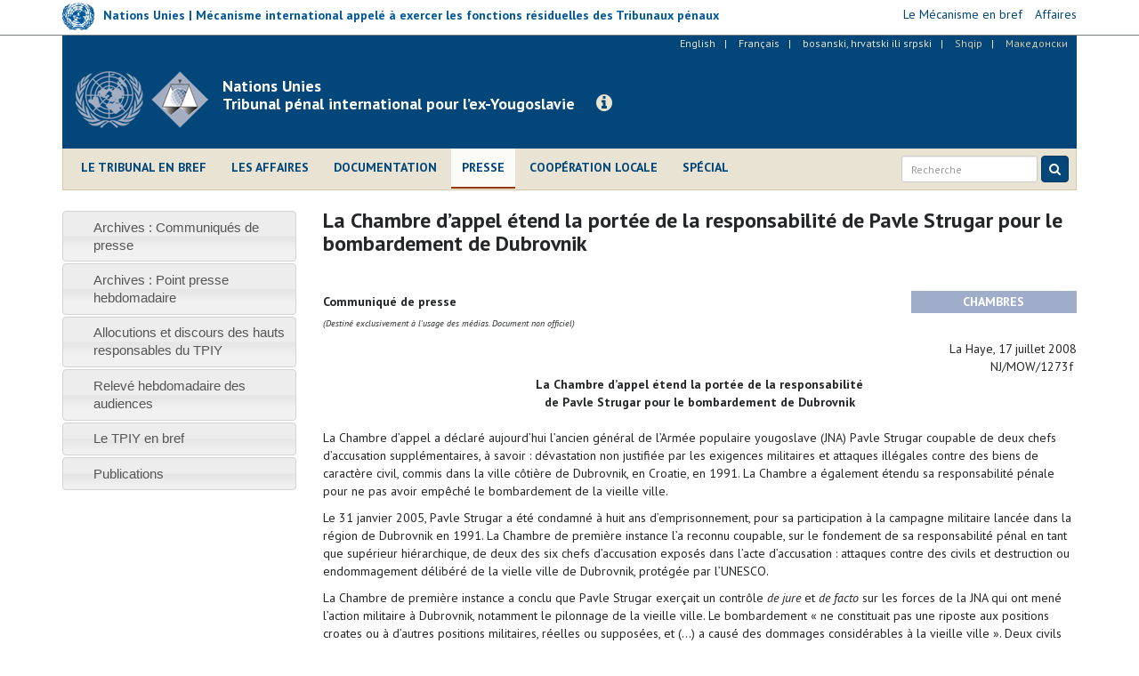

--- FILE ---
content_type: text/html; charset=utf-8
request_url: https://www.icty.org/fr/press/la-chambre-d%E2%80%99appel-%C3%A9tend-la-port%C3%A9e-de-la-responsabilit%C3%A9-de-pavle-strugar-pour-le-bombardement
body_size: 9486
content:
<!DOCTYPE html>
<html lang="fr" dir="ltr" prefix="content: http://purl.org/rss/1.0/modules/content/ dc: http://purl.org/dc/terms/ foaf: http://xmlns.com/foaf/0.1/ og: http://ogp.me/ns# rdfs: http://www.w3.org/2000/01/rdf-schema# sioc: http://rdfs.org/sioc/ns# sioct: http://rdfs.org/sioc/types# skos: http://www.w3.org/2004/02/skos/core# xsd: http://www.w3.org/2001/XMLSchema#">
<head>
  <link rel="profile" href="http://www.w3.org/1999/xhtml/vocab" />
  <meta charset="utf-8">
  <meta http-equiv="X-UA-Compatible" content="IE=edge">
  <meta name="viewport" content="width=device-width, initial-scale=1.0">
  <meta http-equiv="Content-Type" content="text/html; charset=utf-8" />
<meta name="Generator" content="Drupal 7 (http://drupal.org)" />
<link rel="canonical" href="/fr/press/la-chambre-d%E2%80%99appel-%C3%A9tend-la-port%C3%A9e-de-la-responsabilit%C3%A9-de-pavle-strugar-pour-le-bombardement" />
<link rel="shortlink" href="/fr/node/5264" />
<link rel="shortcut icon" href="https://www.icty.org/sites/all/themes/icty2017/favicon.ico" type="image/vnd.microsoft.icon" />

  <title>La Chambre d’appel étend la portée de la responsabilité de Pavle Strugar pour le bombardement de Dubrovnik | Tribunal pénal international pour l’ex-Yougoslavie</title>
  <link type="text/css" rel="stylesheet" href="https://www.icty.org/sites/icty.org/files/css/css_lQaZfjVpwP_oGNqdtWCSpJT1EMqXdMiU84ekLLxQnc4.css" media="all" />
<link type="text/css" rel="stylesheet" href="https://www.icty.org/sites/icty.org/files/css/css_Q7R7Blo9EYqLDI5rIlO_T3uTFBjIXjLpcqMHjTvVdmg.css" media="all" />
<link type="text/css" rel="stylesheet" href="https://www.icty.org/sites/icty.org/files/css/css_X6jjAGLkE2xkuoucJP-dNKRfvMyLnzz6AA7FzibIyqo.css" media="all" />
<link type="text/css" rel="stylesheet" href="https://www.icty.org/sites/icty.org/files/css/css_7sj3xeQGVFJXRtRI4-JyCPFU0oUuiWfueqkna8xE_rE.css" media="all" />
<link type="text/css" rel="stylesheet" href="https://www.icty.org/sites/icty.org/files/css/css_bYc5eV6b-TDtVVmEhpLSmcRTE4SMTBAscPOCczO0rv8.css" media="all" />
    <style>
    /*@import url("/sites/all/themes/unmict2016/css/icomoon-mict.css");*/
    </style>
    <link href='https://fonts.googleapis.com/css?family=PT+Sans:400,700,400italic&subset=latin,latin-ext' rel='stylesheet' type='text/css'>
    <link href='/sites/all/themes/icty2017/css/font-awesome/css/font-awesome.min.css' rel='stylesheet' type='text/css'>
    <!-- HTML5 element support for IE6-8 -->
  <!--[if lt IE 9]>
    <script src="/sites/all/themes/icty2017/js/html5shiv.js"></script>
    <script src="/sites/all/themes/icty2017/js/respond.js"></script>
  <![endif]-->  
  <script src="https://www.icty.org/sites/all/modules/jquery_update/replace/jquery/1.8/jquery.min.js?v=1.8.3"></script>
<script src="https://www.icty.org/misc/jquery-extend-3.4.0.js?v=1.8.3"></script>
<script src="https://www.icty.org/misc/jquery-html-prefilter-3.5.0-backport.js?v=1.8.3"></script>
<script src="https://www.icty.org/misc/jquery.once.js?v=1.2"></script>
<script src="https://www.icty.org/misc/drupal.js?rkorhm"></script>
<script src="https://www.icty.org/sites/all/modules/jquery_update/replace/ui/ui/minified/jquery.ui.core.min.js?v=1.10.2"></script>
<script src="https://www.icty.org/sites/all/modules/jquery_update/replace/ui/ui/minified/jquery.ui.widget.min.js?v=1.10.2"></script>
<script src="https://www.icty.org/sites/all/modules/jquery_update/replace/ui/ui/minified/jquery.ui.accordion.min.js?v=1.10.2"></script>
<script src="https://www.icty.org/sites/all/modules/spamspan/spamspan.js?rkorhm"></script>
<script src="https://www.icty.org/sites/icty.org/files/languages/fr_4WIjXHk5tpPibN-cGfLVKMWlKuaqvqpegAuGWRDGclo.js?rkorhm"></script>
<script src="https://www.icty.org/sites/all/modules/lightbox2/js/lightbox_video.js?rkorhm"></script>
<script src="https://www.icty.org/sites/all/modules/lightbox2/js/lightbox.js?rkorhm"></script>
<script src="https://www.icty.org/sites/all/themes/icty2017/bootstrap/js/affix.js?rkorhm"></script>
<script src="https://www.icty.org/sites/all/themes/icty2017/bootstrap/js/alert.js?rkorhm"></script>
<script src="https://www.icty.org/sites/all/themes/icty2017/bootstrap/js/button.js?rkorhm"></script>
<script src="https://www.icty.org/sites/all/themes/icty2017/bootstrap/js/carousel.js?rkorhm"></script>
<script src="https://www.icty.org/sites/all/themes/icty2017/bootstrap/js/collapse.js?rkorhm"></script>
<script src="https://www.icty.org/sites/all/themes/icty2017/bootstrap/js/dropdown.js?rkorhm"></script>
<script src="https://www.icty.org/sites/all/themes/icty2017/bootstrap/js/modal.js?rkorhm"></script>
<script src="https://www.icty.org/sites/all/themes/icty2017/bootstrap/js/tooltip.js?rkorhm"></script>
<script src="https://www.icty.org/sites/all/themes/icty2017/bootstrap/js/popover.js?rkorhm"></script>
<script src="https://www.icty.org/sites/all/themes/icty2017/bootstrap/js/scrollspy.js?rkorhm"></script>
<script src="https://www.icty.org/sites/all/themes/icty2017/bootstrap/js/tab.js?rkorhm"></script>
<script src="https://www.icty.org/sites/all/themes/icty2017/bootstrap/js/transition.js?rkorhm"></script>
<script src="https://www.icty.org/sites/all/themes/icty2017/js/jquery.matchHeight-min.js?rkorhm"></script>
<script src="https://www.icty.org/sites/all/themes/icty2017/js/custom.js?rkorhm"></script>
<script>jQuery.extend(Drupal.settings, {"basePath":"\/","pathPrefix":"fr\/","setHasJsCookie":0,"ajaxPageState":{"theme":"icty2017","theme_token":"hyitssmCrhiF-HQrev1ou6JWImmgoluM5sZgINVWTls","js":{"0":1,"sites\/all\/themes\/bootstrap\/js\/bootstrap.js":1,"sites\/all\/modules\/jquery_update\/replace\/jquery\/1.8\/jquery.min.js":1,"misc\/jquery-extend-3.4.0.js":1,"misc\/jquery-html-prefilter-3.5.0-backport.js":1,"misc\/jquery.once.js":1,"misc\/drupal.js":1,"sites\/all\/modules\/jquery_update\/replace\/ui\/ui\/minified\/jquery.ui.core.min.js":1,"sites\/all\/modules\/jquery_update\/replace\/ui\/ui\/minified\/jquery.ui.widget.min.js":1,"sites\/all\/modules\/jquery_update\/replace\/ui\/ui\/minified\/jquery.ui.accordion.min.js":1,"sites\/all\/modules\/spamspan\/spamspan.js":1,"public:\/\/languages\/fr_4WIjXHk5tpPibN-cGfLVKMWlKuaqvqpegAuGWRDGclo.js":1,"sites\/all\/modules\/lightbox2\/js\/lightbox_video.js":1,"sites\/all\/modules\/lightbox2\/js\/lightbox.js":1,"sites\/all\/themes\/icty2017\/bootstrap\/js\/affix.js":1,"sites\/all\/themes\/icty2017\/bootstrap\/js\/alert.js":1,"sites\/all\/themes\/icty2017\/bootstrap\/js\/button.js":1,"sites\/all\/themes\/icty2017\/bootstrap\/js\/carousel.js":1,"sites\/all\/themes\/icty2017\/bootstrap\/js\/collapse.js":1,"sites\/all\/themes\/icty2017\/bootstrap\/js\/dropdown.js":1,"sites\/all\/themes\/icty2017\/bootstrap\/js\/modal.js":1,"sites\/all\/themes\/icty2017\/bootstrap\/js\/tooltip.js":1,"sites\/all\/themes\/icty2017\/bootstrap\/js\/popover.js":1,"sites\/all\/themes\/icty2017\/bootstrap\/js\/scrollspy.js":1,"sites\/all\/themes\/icty2017\/bootstrap\/js\/tab.js":1,"sites\/all\/themes\/icty2017\/bootstrap\/js\/transition.js":1,"sites\/all\/themes\/icty2017\/js\/jquery.matchHeight-min.js":1,"sites\/all\/themes\/icty2017\/js\/custom.js":1},"css":{"modules\/system\/system.base.css":1,"misc\/ui\/jquery.ui.core.css":1,"misc\/ui\/jquery.ui.theme.css":1,"misc\/ui\/jquery.ui.accordion.css":1,"modules\/field\/theme\/field.css":1,"modules\/node\/node.css":1,"sites\/all\/modules\/views\/css\/views.css":1,"sites\/all\/modules\/accordion_menu\/accordion_menu.css":1,"sites\/all\/modules\/ckeditor\/css\/ckeditor.css":1,"sites\/all\/modules\/ctools\/css\/ctools.css":1,"sites\/all\/modules\/lightbox2\/css\/lightbox.css":1,"sites\/all\/modules\/panels\/css\/panels.css":1,"modules\/locale\/locale.css":1,"sites\/all\/themes\/icty2017\/css\/style.css":1}},"lightbox2":{"rtl":"0","file_path":"\/(\\w\\w\/)public:\/","default_image":"\/sites\/all\/modules\/lightbox2\/images\/brokenimage.jpg","border_size":10,"font_color":"000","box_color":"fff","top_position":"","overlay_opacity":"0.8","overlay_color":"000","disable_close_click":1,"resize_sequence":0,"resize_speed":400,"fade_in_speed":400,"slide_down_speed":600,"use_alt_layout":0,"disable_resize":0,"disable_zoom":0,"force_show_nav":0,"show_caption":1,"loop_items":0,"node_link_text":"View Image Details","node_link_target":0,"image_count":"Image !current of !total","video_count":"Video !current of !total","page_count":"Page !current of !total","lite_press_x_close":"press \u003Ca href=\u0022#\u0022 onclick=\u0022hideLightbox(); return FALSE;\u0022\u003E\u003Ckbd\u003Ex\u003C\/kbd\u003E\u003C\/a\u003E to close","download_link_text":"","enable_login":false,"enable_contact":false,"keys_close":"c x 27","keys_previous":"p 37","keys_next":"n 39","keys_zoom":"z","keys_play_pause":"32","display_image_size":"original","image_node_sizes":"()","trigger_lightbox_classes":"","trigger_lightbox_group_classes":"","trigger_slideshow_classes":"","trigger_lightframe_classes":"","trigger_lightframe_group_classes":"","custom_class_handler":0,"custom_trigger_classes":"","disable_for_gallery_lists":true,"disable_for_acidfree_gallery_lists":true,"enable_acidfree_videos":true,"slideshow_interval":5000,"slideshow_automatic_start":true,"slideshow_automatic_exit":true,"show_play_pause":true,"pause_on_next_click":false,"pause_on_previous_click":true,"loop_slides":false,"iframe_width":720,"iframe_height":400,"iframe_border":1,"enable_video":1,"useragent":"Mozilla\/5.0 (iPhone; CPU iPhone OS 7_0 like Mac OS X) AppleWebKit\/537.51.1 (KHTML, like Gecko) Version\/7.0 Mobile\/11A465 Safari\/9537.53 (compatible; bingbot\/2.0; +http:\/\/www.bing.com\/bingbot.htm)","flvPlayer":"\/fr\/sites\/all\/libraries\/flwplayer\/flwplayer.swf","flvFlashvars":""},"bootstrap":{"anchorsFix":"0","anchorsSmoothScrolling":"0","formHasError":1,"popoverEnabled":1,"popoverOptions":{"animation":1,"html":0,"placement":"right","selector":"","trigger":"click","triggerAutoclose":1,"title":"","content":"","delay":0,"container":"body"},"tooltipEnabled":1,"tooltipOptions":{"animation":1,"html":0,"placement":"auto left","selector":"","trigger":"hover focus","delay":0,"container":"body"}}});</script>
</head>
<body class="html not-front not-logged-in one-sidebar sidebar-first page-node page-node- page-node-5264 node-type-article i18n-fr">
  <div id="skip-link">
    <a href="#main-content" class="element-invisible element-focusable">Skip to main content</a>
  </div>
    <div id="top-bar">
 <div class="container relative">
       <div class="region region-top-bar">
    <section id="block-block-9" class="block block-block clearfix">

      
  <script>
  (function(i,s,o,g,r,a,m){i['GoogleAnalyticsObject']=r;i[r]=i[r]||function(){
  (i[r].q=i[r].q||[]).push(arguments)},i[r].l=1*new Date();a=s.createElement(o),
  m=s.getElementsByTagName(o)[0];a.async=1;a.src=g;m.parentNode.insertBefore(a,m)
  })(window,document,'script','//www.google-analytics.com/analytics.js','ga');

  ga('create', 'UA-3215335-2', 'auto');
  ga('send', 'pageview');

</script>
</section>
<section id="block-block-16" class="block block-block clearfix">

      
  <div class="row">
<div class="col-xs-6 col-sm-6 col-md-9 col-lg-8">
<div class="mict-logo"><a href="http://www.irmct.org/fr" target="_blank"><img class="logo" src="/sites/all/themes/icty2017/images/logo-sm.png" /><span class="logo-text logo-text hidden-xs hidden-sm">Nations Unies | Mécanisme international appelé à exercer les fonctions résiduelles des Tribunaux pénaux</span></a></div>
<div class="visible-xs visible-sm site-name-short hidden-md hidden-lg"><strong>MIFRTP</strong></div>
</div>
<div class="col-xs-6 col-sm-6 col-md-3 col-lg-4">
<ul class="mict-menu">
<li><a href="http://www.irmct.org/fr/le-mecanisme-en-bref" target="_blank"><span>Le Mécanisme en bref</span></a></li>
<li><a href="http://www.irmct.org/fr/cases" target="_blank"><span>Affaires</span></a></li>
<!-- li><a href="http://www.unmict.org/en/about/functions/archives" target="_blank"><span>Archives</span></a></li --></ul>
</div>
</div>

</section>
  </div>
 </div>
</div>
<header id="navbar" role="banner" class="navbar navbar-default">
  <div class="container">
    <div class="header-background">
    <div id="language_bar">  <div class="region region-language-bar">
    <section id="block-locale-language" class="block block-locale clearfix">

      
  <ul class="language-switcher-locale-url"><li class="en first"><a href="/en/press/appeals-chamber-expands-scope-strugar%E2%80%99s-responsibility-dubrovnik-shelling" class="language-link" xml:lang="en" title="Appeals Chamber Expands the Scope of Strugar’s Responsibility for Dubrovnik Shelling">English</a></li>
<li class="fr active"><a href="/fr/press/la-chambre-d%E2%80%99appel-%C3%A9tend-la-port%C3%A9e-de-la-responsabilit%C3%A9-de-pavle-strugar-pour-le-bombardement" class="language-link active" xml:lang="fr" title="La Chambre d’appel étend la portée de la responsabilité de Pavle Strugar pour le bombardement de Dubrovnik">Français</a></li>
<li class="bs-hr-sr"><a href="/bcs/press/%C5%BEalbeno-ve%C4%87e-pro%C5%A1irilo-delokrug-strugarove-odgovornosti-za-granatiranje-dubrovnika" class="language-link" xml:lang="bs-hr-sr" title="Žalbeno veće proširilo delokrug Strugarove odgovornosti za granatiranje Dubrovnika">bosanski, hrvatski ili srpski</a></li>
<li class="sq"><span class="language-link locale-untranslated" xml:lang="sq">Shqip</span></li>
<li class="mk last"><span class="language-link locale-untranslated" xml:lang="mk">Македонски</span></li>
</ul>
</section>
  </div>
</div>
    <div class="navbar-header">
              <a class="logo navbar-btn pull-left" href="/fr" title="Home">
          <img src="https://www.icty.org/sites/all/themes/icty2017/logo.png" alt="Home" />
          <div class="visible-xs site-name-short">Legacy website of the<br />ICTY | TPIY | MKSJ</div>
        </a>
              
              <a class="name navbar-brand" href="/fr" title="Home"><div class="visible-sm visible-md visible-lg site-name-long">Nations Unies<br />Tribunal pénal international pour l’ex-Yougoslavie</div></a>
            
      <a class="btn btn-info btn-legacy-info" role="button" data-toggle="collapse" href="#collapseInfo" aria-expanded="false" aria-controls="collapseInfo"><span class="fa fa-info-circle"></span></a>
      
              <button type="button" class="navbar-toggle" data-toggle="collapse" data-target=".navbar-collapse">
          <span class="sr-only">Toggle navigation</span>
          <span class="icon-bar"></span>
          <span class="icon-bar"></span>
          <span class="icon-bar"></span>
        </button>
          </div>
      
    <div class="clearfix"></div>
          <div class="navbar-collapse collapse">
        <nav role="navigation">
                        <div class="region region-navigation">
    <section id="block-system-main-menu" class="block block-system main-menu block-menu clearfix">

      
  <ul class="menu nav"><li class="first leaf"><a href="/fr/le-tribunal-en-bref" title="">Le Tribunal en bref</a></li>
<li class="leaf"><a href="/fr/cases">Les affaires</a></li>
<li class="leaf"><a href="/fr/documentation" title="">Documentation</a></li>
<li class="leaf active-trail active"><a href="/fr/press" class="active active-trail">Presse</a></li>
<li class="leaf"><a href="/fr/outreach/home-fr" title="">Coopération locale</a></li>
<li class="last leaf"><a href="/fr/features" title="">Spécial</a></li>
</ul>
</section>
  </div>
                    
                  
          <script>
            (function() {
                var cx = '006629472474029871142:nap8_wxqdym';
                var gcse = document.createElement('script');
                gcse.type = 'text/javascript';
                gcse.async = true;
                gcse.src = (document.location.protocol == 'https:' ? 'https:' : 'http:') +
                '//cse.google.com/cse.js?cx=' + cx;
                var s = document.getElementsByTagName('script')[0];
                s.parentNode.insertBefore(gcse, s);
              })();
            </script>
          
              
            <form id="search-form" class="navbar-form navbar-right" action="/fr/resultats-de-la-recherche" method="get">
                <div class="form-group input-group-sm">
                    <input class="form-control" type="text" name="as_q" placeholder="Recherche">
                </div>
                <button class="btn btn-primary" type="submit">
                    <i class="fa fa-search" aria-hidden="true"></i>
                    </button>
            </form>
       
        </nav>
      </div>
      </div>
</div>
</header>

<div class="main-container container">

  <header role="banner" id="page-header">
      <div class="region region-header">
    <section id="block-block-11" class="block block-block empty-block clearfix">

      
  <p></p>

</section>
  </div>
  </header> <!-- /#page-header -->

  <div class="row">
      <div class="col-xs-12">
                <div class="highlighted">  <div class="region region-highlighted">
    <section id="block-block-15" class="block block-block clearfix">

      
  <div class="collapse col-xs-12 col-md-8 col-md-offset-2" id="collapseInfo">
<div class="panel panel-default">
<div class="panel-heading"><button aria-controls="collapseInfo" aria-expanded="true" aria-label="Close" class="close" data-toggle="collapse" href="#collapseInfo" type="button"><span aria-hidden="true">×</span></button>
<h3 class="panel-title">Site Internet consacré à l’héritage du Tribunal pénal international pour l’ex-Yougoslavie</h3>
</div>
<div class="panel-body">
<p>Depuis la fermeture du TPIY le 31 décembre 2017, le Mécanisme alimente ce site Internet dans le cadre de sa mission visant à préserver et promouvoir l’héritage des Tribunaux pénaux internationaux.</p>
<p><a class="read-more" href="http://www.irmct.org/fr" target="_blank"><span class="fa fa-angle-right"></span> Consultez le site Internet du Mécanisme</a>.</p>
</div>
</div>
</div>

</section>
  </div>
</div>
              </div>
    </div>
    
    
  <div class="row">
  
    <!-- <section>-->
    
    <section class="col-xs-12 col-md-9 col-md-push-3">
                    <h1 class="page-header">La Chambre d’appel étend la portée de la responsabilité de Pavle Strugar pour le bombardement de Dubrovnik</h1>
                
    <a id="main-content"></a>

                          
      <div class="region region-content">
    <section id="block-system-main" class="block block-system clearfix">

      
  <article class="node-5264 node node-article clearfix" about="/fr/press/la-chambre-d%E2%80%99appel-%C3%A9tend-la-port%C3%A9e-de-la-responsabilit%C3%A9-de-pavle-strugar-pour-le-bombardement" typeof="sioc:Item foaf:Document">

      <header>
                  <span property="dc:title" content="La Chambre d’appel étend la portée de la responsabilité de Pavle Strugar pour le bombardement de Dubrovnik" class="rdf-meta element-hidden"></span>
      
          </header>
  
            <div class="field field-name-body field-type-text-with-summary field-label-hidden"><div class="field-items"><div class="field-item even" property="content:encoded"><p></p>
<table width="100%" cellspacing="0" cellpadding="0"><tbody><tr><td height="25" width="78%"><b>Communiqué de   presse</b></td>
<td width="22%" bgcolor="#9fadca" style="text-align: center;"><span style="color: rgb(255, 255, 255);"><b>CHAMBRES</b></span></td>
</tr></tbody></table><p><span style="font-size: x-small;"><em>(</em><em>Destiné   exclusivement à l'usage des médias. Document non   officiel) <br /></em></span></p>
<div style="text-align: right;">La Haye, 17 juillet 2008<br />
NJ/MOW/1273f </div>
<div style="text-align: center;">
<b>La Chambre d’appel étend la portée de la responsabilité<br />
de Pavle Strugar pour le bombardement de Dubrovnik</b>
<p> </p></div>
<p>La Chambre d’appel a déclaré aujourd’hui  l’ancien général de l’Armée populaire yougoslave (JNA) Pavle Strugar coupable  de deux chefs d’accusation supplémentaires, à savoir : dévastation non  justifiée par les exigences militaires et attaques illégales contre des biens  de caractère civil, commis dans la ville côtière de Dubrovnik, en Croatie, en  1991. La Chambre a également étendu sa responsabilité pénale pour ne pas avoir  empêché le bombardement de la vieille ville.</p>
<p>Le 31 janvier  2005, Pavle Strugar a été condamné à huit ans d’emprisonnement, pour sa  participation à la campagne militaire lancée dans la région de Dubrovnik en  1991. La Chambre de première instance l’a reconnu coupable, sur le fondement de  sa responsabilité pénal en tant que supérieur hiérarchique, de deux des six  chefs d’accusation exposés dans l’acte d’accusation : attaques contre des  civils et destruction ou endommagement  délibéré de la vielle ville de Dubrovnik, protégée par l’UNESCO. </p>
<p>La Chambre de première instance  a conclu que Pavle Strugar exerçait  un contrôle <em>de jure</em> et <em>de facto</em> sur les forces de la JNA qui  ont mené l’action militaire à Dubrovnik, notamment le pilonnage de la vieille  ville. Le bombardement « ne constituait pas une riposte aux positions croates ou à d’autres positions  militaires, réelles ou supposées, et (…) a causé des dommages considérables à  la vieille ville ». Deux civils ont été tués et deux autres ont été  blessés lors du bombardement. </p>
<p>L’Accusation et la Défense  ont fait appel du jugement.</p>
<p>La Chambre d’appel a accueilli deux  moyens d’appel soulevés par l’Accusation. La Chambre d’appel est convenue que  la Chambre de première instance a commis une erreur de droit en refusant de  cumuler les déclarations de culpabilité pour dévastation non justifiée par les  exigences militaires et attaques illégales contre des biens de caractère civil  en plus des chefs dont Pavle Strugar avait été reconnu coupable. La Chambre  d’appel a par conséquent prononcé de nouvelles déclarations de culpabilité pour  ces deux chefs d’accusation.</p>
<p>La Chambre d’appel a également  conclu que la Chambre de première instance avait versé dans l’erreur en ne  concluant pas que, tôt dans la matinée du 6 décembre 1991, Pavle Strugar avait  déjà des raisons de savoir que ses subordonnées s’apprêtaient à commettre des  crimes pendant l’attaque du Mont Srdj, qui surplombait  la ville de Dubrovnik.</p>
<p>La Défense a demandé à la Chambre d’appel d’acquitter Pavle Strugar de tous les chefs d’accusation retenus  contre lui, ou d’ordonner un nouveau procès, ou de réduire substantiellement la  peine. La Défense a également déclaré que Pavle Strugar était inapte à être jugé et a demandé à la Chambre d’appel de surseoir à  toutes les procédures judiciaires. La Chambre d’appel  a rejeté tous les moyens d’appel de la Défense et a conclu que Pavle Strugar  était apte à être jugé.</p>
<p>La Chambre d’appel a conclu que les erreurs juridiques  commises par la Chambre de première instance n’avaient aucune incidence sur la  peine. Elle a également conclu que la Chambre de première instance avait tenu compte des  dommages causés pendant la période pour laquelle la responsabilité pénale de  l’accusé a été étendue. La Chambre d’appel a en outre conclu que les chefs  d’accusation pour lesquels Pavle Strugar avait été reconnu coupable en appel  étaient fondés sur le même comportement criminel et n’ajoutaient rien à la  gravité de ses crimes.</p>
<p>Tenant compte de la dégradation de l’état de santé de  Pavle Strugar depuis que le jugement a été rendu, en 2005, la Chambre d’appel a  réduit sa peine à sept ans et demi d’emprisonnement. La période qu’il a passée  en détention provisoire sera déduite de la durée totale de la peine.</p>
<p>Pavle Strugar restera au quartier pénitentiaire du Tribunal  en attendant son transfèrement vers l’État dans lequel il purgera sa peine.</p>
<p>Depuis sa création il y a 15 ans, le  Tribunal a mis en accusation 161 personnes pour des crimes perpétrés sur le  territoire de l’ex-Yougoslavie et a clos les procédures concernant 115 d’entre  elles.</p>
<p style="text-align: center;">Une fiche informative relative à cette affaire est  disponible sur le site Internet du Tribunal : <br /><a href="/x/cases/strugar/cis/fr/cis_strugar_fr.pdf">http://www.icty.org/x/cases/strugar/cis/fr/cis_strugar_fr.pdf</a></p>
<p>Le texte intégral du résumé de l’arrêt est disponible à partir du lien  suivant :<a href="/x/cases/strugar/acjug/fr/080717_Strugar_summary_fr.pdf"><br />
 http://www.icty.org/x/cases/strugar/acjug/fr/080717_Strugar_summary_fr.pdf</a></p>
<p></p>
<p style="text-align: center;"><span style="font-size: x-small;">*****<b><span style="color: rgb(56, 75,&lt;br /&gt;&#10;117);"><br />
Tribunal pénal international pour l'ex-Yougoslavie <br /></span></b>Pour plus d'informations, veuillez contacter notre Bureau   de presse à La Haye<br />
Tél.: +31-70-512-8752; 512-5343; 512-5356 Fax:   +31-70-512-5355 - Email: </span><span class="spamspan"><span class="u">press</span> [at] <span class="d">icty.org</span><span class="a"> (<span></span>)</span></span><span style="font-size: x-small;">Le TPIY sur </span><a href="http://twitter.com/ICTYnews" target="_blank"><span style="font-size: x-small;">Twitter </span></a><span style="font-size:&lt;br /&gt;&#10;x-small;">et<a href="http://www.youtube.com/ICTYtv" target="_blank"> Youtube</a></span></p>
</div></div></div>    

    
</article>

</section>
  </div>

    
      </section>
      
            <aside class="col-xs-12 col-md-3 col-md-pull-9" role="complementary">
          <div class="region region-sidebar-first well">
    <section id="block-accordion-menu-9" class="block block-accordion-menu clearfix">

      
  <div class="accordion-menu-wrapper accordion-menu-9 accordion-menu-name-press-menu- accordion-menu-source-menu-press-menu">
  <h3 class="accordion-header accordion-header-1 first no-children odd menu-mlid-973"><a href="/fr/press/press-releases-archive" title="" class="accordion-link">Archives : Communiqués de presse</a></h3>
<div class="accordion-content-1"></div>
<h3 class="accordion-header accordion-header-2 no-children even menu-mlid-975"><a href="/fr/press/press-briefing-archive" title="" class="accordion-link">Archives : Point presse hebdomadaire</a></h3>
<div class="accordion-content-2"></div>
<h3 class="accordion-header accordion-header-3 no-children odd menu-mlid-1951"><a href="/fr/press/allocutions-et-discours-des-hauts-responsables-du-tpiy" title="" class="accordion-link">Allocutions et discours des hauts responsables du TPIY</a></h3>
<div class="accordion-content-3"></div>
<h3 class="accordion-header accordion-header-4 no-children even menu-mlid-3886"><a href="/fr/press/relev%C3%A9-hebdomadaire-des-audiences-et-documents-aff%C3%A9rents" title="" class="accordion-link">Relevé hebdomadaire des audiences</a></h3>
<div class="accordion-content-4"></div>
<h3 class="accordion-header accordion-header-5 no-children odd menu-mlid-3880"><a href="/fr/press/le-tpiy-en-bref" title="" class="accordion-link">Le TPIY en bref</a></h3>
<div class="accordion-content-5"></div>
<h3 class="accordion-header accordion-header-6 last no-children even menu-mlid-3883"><a href="/fr/press/publications-fr" title="" class="accordion-link">Publications</a></h3>
<div class="accordion-content-6"></div>
</div>

</section>
  </div>
      </aside>  <!-- /#sidebar-first -->
      
      
          </div>
  </div>


      <footer class="footer container">
        <div class="region region-footer">
    <section id="block-block-5" class="block block-block clearfix">

      
  <!-- div class="contact-us-block"><ul class="contact-us-list">
<li><a href="/fr/content/contacts">Contacts</a>&nbsp;&nbsp;|&nbsp;&nbsp;</li>
<li><a href="/fr/content/assister-aux-audiences-etou-visiter-le-tribunal">Visites</a>&nbsp;&nbsp;|&nbsp;&nbsp;</li>
<li><a href="/fr/emplois">Emplois</a>&nbsp;&nbsp;|&nbsp;&nbsp;</li>
<li><a href="/fr/contact">Feedback</a></li>
</ul>
</div -->
<div class="footer-links-block">
<ul class="footer-terms-list">
<li><a href="/fr/content/contacts">Contacts</a>   |  </li>
<li><a href="/fr/content/conditions-d%E2%80%99utilisation">Conditions d’utilisation</a>   |  </li>
<li><a href="/fr/content/confidentialit%C3%A9-de-linformation">Confidentialité de l'information</a></li>
</ul>
<ul class="footer-social-list">
<li><a href="http://www.facebook.com/ICTYMKSJ" target="_blank" title="Facebook"><span class="fa fa-facebook-square"></span></a></li>
<li><a href="http://www.twitter.com/ICTYnews" target="_blank" title="Twitter"><span class="fa fa-twitter-square"></span></a></li>
<li><a href="http://www.youtube.com/ICTYtv" target="_blank" title="YouTube"><span class="fa fa-youtube-square"></span></a></li>
<li><a href="https://www.flickr.com/photos/icty" target="_blank" title="Flickr"><span class="fa fa-flickr"></span></a></li>
<li><a href="https://www.linkedin.com/company/icty" target="_blank" title="LinkedIn"><span class="fa fa-linkedin-square"></span></a></li>
</ul>
<!-- ul class="footer-social-list"><li><a href="http://www.facebook.com/ICTYMKSJ" target="_blank"><span class="fa fa-facebook-square"></span></a></li>
<li><a href="http://www.twitter.com/ICTYnews" target="_blank"><span class="fa fa-twitter-square"></span></a></li>
<li><a href="http://www.youtube.com/ICTYtv" target="_blank"><span class="fa fa-youtube-square"></span></a></li>
<li><a href="https://www.flickr.com/photos/icty" target="_blank"><span class="fa fa-flickr"></span></a></li>
<li><a href="https://www.linkedin.com/company/icty" target="_blank" title="LinkedIn"><span class="fa fa-linkedin-square"></span></a></li>
</ul -->
<!-- ul class="footer-sites-list"><li><a href="http://www.un.org" target="_blank">Nations Unies</a>&nbsp;&nbsp;|&nbsp;&nbsp;</li>
<li><a href="http://www.unmict.org" target="_blank">Mécanisme pour les Tribunaux pénaux internationaux</a>&nbsp;&nbsp;|&nbsp;&nbsp;</li>
<li><a href="http://www.unictr.org" target="_blank">Tribunal pénal international pour le Rwanda</a></li>
</ul --></div>
<!-- div><a href="#page" id="top-link"><span class="fa fa-chevron-circle-up"></span></a></div -->
</section>
  </div>
    </footer>
    <script>jQuery(function() {
  jQuery('.accordion-menu-9').accordion({ animate: 'swing', collapsible: true, event: 'mousedown', header: 'h3', heightStyle: 'content', icons: { header: 'ui-icon-triangle-1-e', activeHeader: 'ui-icon-triangle-1-s' }, active: false });
  jQuery('.accordion-menu-9 .accordion-header.no-children').each(function(index, element) {
    jQuery(this)
      .unbind()
      .children('.ui-icon')
      .removeClass('ui-icon-triangle-1-e')
      .addClass('ui-icon-triangle-1-s');
  });
});</script>
<script src="https://www.icty.org/sites/all/themes/bootstrap/js/bootstrap.js?rkorhm"></script>

<!-- Google Tag Manager -->
<!--noscript><iframe src="//www.googletagmanager.com/ns.html?id=GTM-MXD94H" height="0" width="0" style="display:none;visibility:hidden"></iframe></noscript -->
<!--script>(function(w,d,s,l,i){w[l]=w[l]||[];w[l].push({'gtm.start': new Date().getTime(),event:'gtm.js'});var f=d.getElementsByTagName(s)[0], j=d.createElement(s),dl=l!='dataLayer'?'&l='+l:'';j.async=true;j.src='//www.googletagmanager.com/gtm.js?id='+i+dl;f.parentNode.insertBefore(j,f);})(window, document,'script','dataLayer','GTM-MXD94H');</script-->
<!-- End Google Tag Manager -->
	
<!-- Global site tag (gtag.js) - Google Analytics -->
<script async src="https://www.googletagmanager.com/gtag/js?id=G-WX2YCKK4LW"></script>
<script>
  window.dataLayer = window.dataLayer || [];
  function gtag(){dataLayer.push(arguments);}
  gtag('js', new Date());

  gtag('config', 'G-WX2YCKK4LW');
</script>	

    
</body>
</html>
